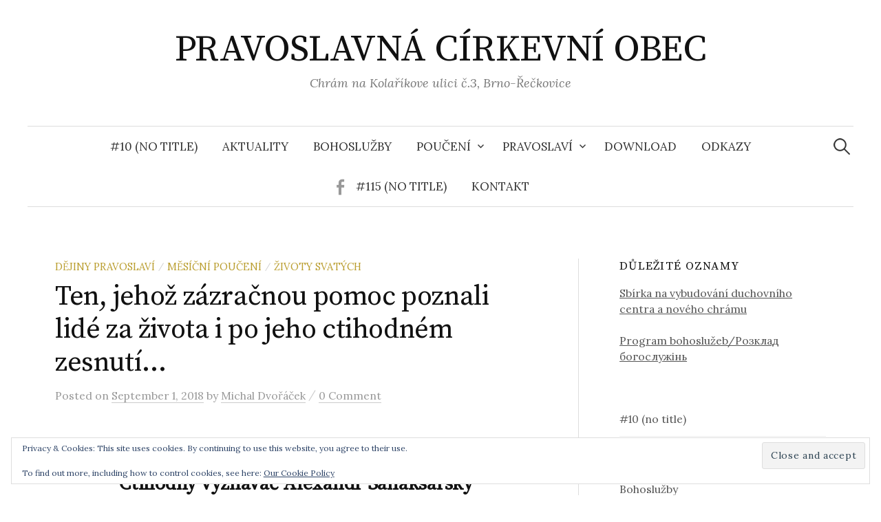

--- FILE ---
content_type: text/html; charset=UTF-8
request_url: http://pravoslavnebrno.cz/en/ten-jehoz-zazracnou-pomoc-poznali-lide-za-zivota-i-po-jeho-ctihodnem-zesnuti/
body_size: 16634
content:
<!DOCTYPE html>
<html lang="en-US">
<head>
<meta charset="UTF-8">
<meta name="viewport" content="width=device-width, initial-scale=1">
<link rel="pingback" href="http://pravoslavnebrno.cz/xmlrpc.php">
<title>Ten, jehož zázračnou pomoc poznali lidé za života i po jeho ctihodném zesnutí&#8230; &#8211; PRAVOSLAVNÁ CÍRKEVNÍ OBEC</title>
<meta name='robots' content='max-image-preview:large' />
	<style>img:is([sizes="auto" i], [sizes^="auto," i]) { contain-intrinsic-size: 3000px 1500px }</style>
	<!-- Jetpack Site Verification Tags -->
<meta name="google-site-verification" content="H-d8hT1id3h9yOMX0_nOF46H-bIY6kMkcSWoT8RioT4" />
<link rel='dns-prefetch' href='//secure.gravatar.com' />
<link rel='dns-prefetch' href='//stats.wp.com' />
<link rel='dns-prefetch' href='//fonts.googleapis.com' />
<link rel='dns-prefetch' href='//v0.wordpress.com' />
<link rel="alternate" type="application/rss+xml" title="PRAVOSLAVNÁ CÍRKEVNÍ OBEC &raquo; Feed" href="http://pravoslavnebrno.cz/en/feed/" />
<link rel="alternate" type="application/rss+xml" title="PRAVOSLAVNÁ CÍRKEVNÍ OBEC &raquo; Comments Feed" href="http://pravoslavnebrno.cz/en/comments/feed/" />
<link rel="alternate" type="application/rss+xml" title="PRAVOSLAVNÁ CÍRKEVNÍ OBEC &raquo; Ten, jehož zázračnou pomoc poznali lidé za života i po jeho ctihodném zesnutí&#8230; Comments Feed" href="http://pravoslavnebrno.cz/en/ten-jehoz-zazracnou-pomoc-poznali-lide-za-zivota-i-po-jeho-ctihodnem-zesnuti/feed/" />
<script type="text/javascript">
/* <![CDATA[ */
window._wpemojiSettings = {"baseUrl":"https:\/\/s.w.org\/images\/core\/emoji\/16.0.1\/72x72\/","ext":".png","svgUrl":"https:\/\/s.w.org\/images\/core\/emoji\/16.0.1\/svg\/","svgExt":".svg","source":{"concatemoji":"http:\/\/pravoslavnebrno.cz\/wp-includes\/js\/wp-emoji-release.min.js?ver=6.8.3"}};
/*! This file is auto-generated */
!function(s,n){var o,i,e;function c(e){try{var t={supportTests:e,timestamp:(new Date).valueOf()};sessionStorage.setItem(o,JSON.stringify(t))}catch(e){}}function p(e,t,n){e.clearRect(0,0,e.canvas.width,e.canvas.height),e.fillText(t,0,0);var t=new Uint32Array(e.getImageData(0,0,e.canvas.width,e.canvas.height).data),a=(e.clearRect(0,0,e.canvas.width,e.canvas.height),e.fillText(n,0,0),new Uint32Array(e.getImageData(0,0,e.canvas.width,e.canvas.height).data));return t.every(function(e,t){return e===a[t]})}function u(e,t){e.clearRect(0,0,e.canvas.width,e.canvas.height),e.fillText(t,0,0);for(var n=e.getImageData(16,16,1,1),a=0;a<n.data.length;a++)if(0!==n.data[a])return!1;return!0}function f(e,t,n,a){switch(t){case"flag":return n(e,"\ud83c\udff3\ufe0f\u200d\u26a7\ufe0f","\ud83c\udff3\ufe0f\u200b\u26a7\ufe0f")?!1:!n(e,"\ud83c\udde8\ud83c\uddf6","\ud83c\udde8\u200b\ud83c\uddf6")&&!n(e,"\ud83c\udff4\udb40\udc67\udb40\udc62\udb40\udc65\udb40\udc6e\udb40\udc67\udb40\udc7f","\ud83c\udff4\u200b\udb40\udc67\u200b\udb40\udc62\u200b\udb40\udc65\u200b\udb40\udc6e\u200b\udb40\udc67\u200b\udb40\udc7f");case"emoji":return!a(e,"\ud83e\udedf")}return!1}function g(e,t,n,a){var r="undefined"!=typeof WorkerGlobalScope&&self instanceof WorkerGlobalScope?new OffscreenCanvas(300,150):s.createElement("canvas"),o=r.getContext("2d",{willReadFrequently:!0}),i=(o.textBaseline="top",o.font="600 32px Arial",{});return e.forEach(function(e){i[e]=t(o,e,n,a)}),i}function t(e){var t=s.createElement("script");t.src=e,t.defer=!0,s.head.appendChild(t)}"undefined"!=typeof Promise&&(o="wpEmojiSettingsSupports",i=["flag","emoji"],n.supports={everything:!0,everythingExceptFlag:!0},e=new Promise(function(e){s.addEventListener("DOMContentLoaded",e,{once:!0})}),new Promise(function(t){var n=function(){try{var e=JSON.parse(sessionStorage.getItem(o));if("object"==typeof e&&"number"==typeof e.timestamp&&(new Date).valueOf()<e.timestamp+604800&&"object"==typeof e.supportTests)return e.supportTests}catch(e){}return null}();if(!n){if("undefined"!=typeof Worker&&"undefined"!=typeof OffscreenCanvas&&"undefined"!=typeof URL&&URL.createObjectURL&&"undefined"!=typeof Blob)try{var e="postMessage("+g.toString()+"("+[JSON.stringify(i),f.toString(),p.toString(),u.toString()].join(",")+"));",a=new Blob([e],{type:"text/javascript"}),r=new Worker(URL.createObjectURL(a),{name:"wpTestEmojiSupports"});return void(r.onmessage=function(e){c(n=e.data),r.terminate(),t(n)})}catch(e){}c(n=g(i,f,p,u))}t(n)}).then(function(e){for(var t in e)n.supports[t]=e[t],n.supports.everything=n.supports.everything&&n.supports[t],"flag"!==t&&(n.supports.everythingExceptFlag=n.supports.everythingExceptFlag&&n.supports[t]);n.supports.everythingExceptFlag=n.supports.everythingExceptFlag&&!n.supports.flag,n.DOMReady=!1,n.readyCallback=function(){n.DOMReady=!0}}).then(function(){return e}).then(function(){var e;n.supports.everything||(n.readyCallback(),(e=n.source||{}).concatemoji?t(e.concatemoji):e.wpemoji&&e.twemoji&&(t(e.twemoji),t(e.wpemoji)))}))}((window,document),window._wpemojiSettings);
/* ]]> */
</script>
<link rel='stylesheet' id='jetpack_related-posts-css' href='http://pravoslavnebrno.cz/wp-content/plugins/jetpack/modules/related-posts/related-posts.css?ver=20240116' type='text/css' media='all' />
<style id='wp-emoji-styles-inline-css' type='text/css'>

	img.wp-smiley, img.emoji {
		display: inline !important;
		border: none !important;
		box-shadow: none !important;
		height: 1em !important;
		width: 1em !important;
		margin: 0 0.07em !important;
		vertical-align: -0.1em !important;
		background: none !important;
		padding: 0 !important;
	}
</style>
<link rel='stylesheet' id='wp-block-library-css' href='http://pravoslavnebrno.cz/wp-includes/css/dist/block-library/style.min.css?ver=6.8.3' type='text/css' media='all' />
<style id='classic-theme-styles-inline-css' type='text/css'>
/*! This file is auto-generated */
.wp-block-button__link{color:#fff;background-color:#32373c;border-radius:9999px;box-shadow:none;text-decoration:none;padding:calc(.667em + 2px) calc(1.333em + 2px);font-size:1.125em}.wp-block-file__button{background:#32373c;color:#fff;text-decoration:none}
</style>
<link rel='stylesheet' id='mediaelement-css' href='http://pravoslavnebrno.cz/wp-includes/js/mediaelement/mediaelementplayer-legacy.min.css?ver=4.2.17' type='text/css' media='all' />
<link rel='stylesheet' id='wp-mediaelement-css' href='http://pravoslavnebrno.cz/wp-includes/js/mediaelement/wp-mediaelement.min.css?ver=6.8.3' type='text/css' media='all' />
<style id='jetpack-sharing-buttons-style-inline-css' type='text/css'>
.jetpack-sharing-buttons__services-list{display:flex;flex-direction:row;flex-wrap:wrap;gap:0;list-style-type:none;margin:5px;padding:0}.jetpack-sharing-buttons__services-list.has-small-icon-size{font-size:12px}.jetpack-sharing-buttons__services-list.has-normal-icon-size{font-size:16px}.jetpack-sharing-buttons__services-list.has-large-icon-size{font-size:24px}.jetpack-sharing-buttons__services-list.has-huge-icon-size{font-size:36px}@media print{.jetpack-sharing-buttons__services-list{display:none!important}}.editor-styles-wrapper .wp-block-jetpack-sharing-buttons{gap:0;padding-inline-start:0}ul.jetpack-sharing-buttons__services-list.has-background{padding:1.25em 2.375em}
</style>
<style id='global-styles-inline-css' type='text/css'>
:root{--wp--preset--aspect-ratio--square: 1;--wp--preset--aspect-ratio--4-3: 4/3;--wp--preset--aspect-ratio--3-4: 3/4;--wp--preset--aspect-ratio--3-2: 3/2;--wp--preset--aspect-ratio--2-3: 2/3;--wp--preset--aspect-ratio--16-9: 16/9;--wp--preset--aspect-ratio--9-16: 9/16;--wp--preset--color--black: #000000;--wp--preset--color--cyan-bluish-gray: #abb8c3;--wp--preset--color--white: #ffffff;--wp--preset--color--pale-pink: #f78da7;--wp--preset--color--vivid-red: #cf2e2e;--wp--preset--color--luminous-vivid-orange: #ff6900;--wp--preset--color--luminous-vivid-amber: #fcb900;--wp--preset--color--light-green-cyan: #7bdcb5;--wp--preset--color--vivid-green-cyan: #00d084;--wp--preset--color--pale-cyan-blue: #8ed1fc;--wp--preset--color--vivid-cyan-blue: #0693e3;--wp--preset--color--vivid-purple: #9b51e0;--wp--preset--gradient--vivid-cyan-blue-to-vivid-purple: linear-gradient(135deg,rgba(6,147,227,1) 0%,rgb(155,81,224) 100%);--wp--preset--gradient--light-green-cyan-to-vivid-green-cyan: linear-gradient(135deg,rgb(122,220,180) 0%,rgb(0,208,130) 100%);--wp--preset--gradient--luminous-vivid-amber-to-luminous-vivid-orange: linear-gradient(135deg,rgba(252,185,0,1) 0%,rgba(255,105,0,1) 100%);--wp--preset--gradient--luminous-vivid-orange-to-vivid-red: linear-gradient(135deg,rgba(255,105,0,1) 0%,rgb(207,46,46) 100%);--wp--preset--gradient--very-light-gray-to-cyan-bluish-gray: linear-gradient(135deg,rgb(238,238,238) 0%,rgb(169,184,195) 100%);--wp--preset--gradient--cool-to-warm-spectrum: linear-gradient(135deg,rgb(74,234,220) 0%,rgb(151,120,209) 20%,rgb(207,42,186) 40%,rgb(238,44,130) 60%,rgb(251,105,98) 80%,rgb(254,248,76) 100%);--wp--preset--gradient--blush-light-purple: linear-gradient(135deg,rgb(255,206,236) 0%,rgb(152,150,240) 100%);--wp--preset--gradient--blush-bordeaux: linear-gradient(135deg,rgb(254,205,165) 0%,rgb(254,45,45) 50%,rgb(107,0,62) 100%);--wp--preset--gradient--luminous-dusk: linear-gradient(135deg,rgb(255,203,112) 0%,rgb(199,81,192) 50%,rgb(65,88,208) 100%);--wp--preset--gradient--pale-ocean: linear-gradient(135deg,rgb(255,245,203) 0%,rgb(182,227,212) 50%,rgb(51,167,181) 100%);--wp--preset--gradient--electric-grass: linear-gradient(135deg,rgb(202,248,128) 0%,rgb(113,206,126) 100%);--wp--preset--gradient--midnight: linear-gradient(135deg,rgb(2,3,129) 0%,rgb(40,116,252) 100%);--wp--preset--font-size--small: 13px;--wp--preset--font-size--medium: 20px;--wp--preset--font-size--large: 36px;--wp--preset--font-size--x-large: 42px;--wp--preset--spacing--20: 0.44rem;--wp--preset--spacing--30: 0.67rem;--wp--preset--spacing--40: 1rem;--wp--preset--spacing--50: 1.5rem;--wp--preset--spacing--60: 2.25rem;--wp--preset--spacing--70: 3.38rem;--wp--preset--spacing--80: 5.06rem;--wp--preset--shadow--natural: 6px 6px 9px rgba(0, 0, 0, 0.2);--wp--preset--shadow--deep: 12px 12px 50px rgba(0, 0, 0, 0.4);--wp--preset--shadow--sharp: 6px 6px 0px rgba(0, 0, 0, 0.2);--wp--preset--shadow--outlined: 6px 6px 0px -3px rgba(255, 255, 255, 1), 6px 6px rgba(0, 0, 0, 1);--wp--preset--shadow--crisp: 6px 6px 0px rgba(0, 0, 0, 1);}:where(.is-layout-flex){gap: 0.5em;}:where(.is-layout-grid){gap: 0.5em;}body .is-layout-flex{display: flex;}.is-layout-flex{flex-wrap: wrap;align-items: center;}.is-layout-flex > :is(*, div){margin: 0;}body .is-layout-grid{display: grid;}.is-layout-grid > :is(*, div){margin: 0;}:where(.wp-block-columns.is-layout-flex){gap: 2em;}:where(.wp-block-columns.is-layout-grid){gap: 2em;}:where(.wp-block-post-template.is-layout-flex){gap: 1.25em;}:where(.wp-block-post-template.is-layout-grid){gap: 1.25em;}.has-black-color{color: var(--wp--preset--color--black) !important;}.has-cyan-bluish-gray-color{color: var(--wp--preset--color--cyan-bluish-gray) !important;}.has-white-color{color: var(--wp--preset--color--white) !important;}.has-pale-pink-color{color: var(--wp--preset--color--pale-pink) !important;}.has-vivid-red-color{color: var(--wp--preset--color--vivid-red) !important;}.has-luminous-vivid-orange-color{color: var(--wp--preset--color--luminous-vivid-orange) !important;}.has-luminous-vivid-amber-color{color: var(--wp--preset--color--luminous-vivid-amber) !important;}.has-light-green-cyan-color{color: var(--wp--preset--color--light-green-cyan) !important;}.has-vivid-green-cyan-color{color: var(--wp--preset--color--vivid-green-cyan) !important;}.has-pale-cyan-blue-color{color: var(--wp--preset--color--pale-cyan-blue) !important;}.has-vivid-cyan-blue-color{color: var(--wp--preset--color--vivid-cyan-blue) !important;}.has-vivid-purple-color{color: var(--wp--preset--color--vivid-purple) !important;}.has-black-background-color{background-color: var(--wp--preset--color--black) !important;}.has-cyan-bluish-gray-background-color{background-color: var(--wp--preset--color--cyan-bluish-gray) !important;}.has-white-background-color{background-color: var(--wp--preset--color--white) !important;}.has-pale-pink-background-color{background-color: var(--wp--preset--color--pale-pink) !important;}.has-vivid-red-background-color{background-color: var(--wp--preset--color--vivid-red) !important;}.has-luminous-vivid-orange-background-color{background-color: var(--wp--preset--color--luminous-vivid-orange) !important;}.has-luminous-vivid-amber-background-color{background-color: var(--wp--preset--color--luminous-vivid-amber) !important;}.has-light-green-cyan-background-color{background-color: var(--wp--preset--color--light-green-cyan) !important;}.has-vivid-green-cyan-background-color{background-color: var(--wp--preset--color--vivid-green-cyan) !important;}.has-pale-cyan-blue-background-color{background-color: var(--wp--preset--color--pale-cyan-blue) !important;}.has-vivid-cyan-blue-background-color{background-color: var(--wp--preset--color--vivid-cyan-blue) !important;}.has-vivid-purple-background-color{background-color: var(--wp--preset--color--vivid-purple) !important;}.has-black-border-color{border-color: var(--wp--preset--color--black) !important;}.has-cyan-bluish-gray-border-color{border-color: var(--wp--preset--color--cyan-bluish-gray) !important;}.has-white-border-color{border-color: var(--wp--preset--color--white) !important;}.has-pale-pink-border-color{border-color: var(--wp--preset--color--pale-pink) !important;}.has-vivid-red-border-color{border-color: var(--wp--preset--color--vivid-red) !important;}.has-luminous-vivid-orange-border-color{border-color: var(--wp--preset--color--luminous-vivid-orange) !important;}.has-luminous-vivid-amber-border-color{border-color: var(--wp--preset--color--luminous-vivid-amber) !important;}.has-light-green-cyan-border-color{border-color: var(--wp--preset--color--light-green-cyan) !important;}.has-vivid-green-cyan-border-color{border-color: var(--wp--preset--color--vivid-green-cyan) !important;}.has-pale-cyan-blue-border-color{border-color: var(--wp--preset--color--pale-cyan-blue) !important;}.has-vivid-cyan-blue-border-color{border-color: var(--wp--preset--color--vivid-cyan-blue) !important;}.has-vivid-purple-border-color{border-color: var(--wp--preset--color--vivid-purple) !important;}.has-vivid-cyan-blue-to-vivid-purple-gradient-background{background: var(--wp--preset--gradient--vivid-cyan-blue-to-vivid-purple) !important;}.has-light-green-cyan-to-vivid-green-cyan-gradient-background{background: var(--wp--preset--gradient--light-green-cyan-to-vivid-green-cyan) !important;}.has-luminous-vivid-amber-to-luminous-vivid-orange-gradient-background{background: var(--wp--preset--gradient--luminous-vivid-amber-to-luminous-vivid-orange) !important;}.has-luminous-vivid-orange-to-vivid-red-gradient-background{background: var(--wp--preset--gradient--luminous-vivid-orange-to-vivid-red) !important;}.has-very-light-gray-to-cyan-bluish-gray-gradient-background{background: var(--wp--preset--gradient--very-light-gray-to-cyan-bluish-gray) !important;}.has-cool-to-warm-spectrum-gradient-background{background: var(--wp--preset--gradient--cool-to-warm-spectrum) !important;}.has-blush-light-purple-gradient-background{background: var(--wp--preset--gradient--blush-light-purple) !important;}.has-blush-bordeaux-gradient-background{background: var(--wp--preset--gradient--blush-bordeaux) !important;}.has-luminous-dusk-gradient-background{background: var(--wp--preset--gradient--luminous-dusk) !important;}.has-pale-ocean-gradient-background{background: var(--wp--preset--gradient--pale-ocean) !important;}.has-electric-grass-gradient-background{background: var(--wp--preset--gradient--electric-grass) !important;}.has-midnight-gradient-background{background: var(--wp--preset--gradient--midnight) !important;}.has-small-font-size{font-size: var(--wp--preset--font-size--small) !important;}.has-medium-font-size{font-size: var(--wp--preset--font-size--medium) !important;}.has-large-font-size{font-size: var(--wp--preset--font-size--large) !important;}.has-x-large-font-size{font-size: var(--wp--preset--font-size--x-large) !important;}
:where(.wp-block-post-template.is-layout-flex){gap: 1.25em;}:where(.wp-block-post-template.is-layout-grid){gap: 1.25em;}
:where(.wp-block-columns.is-layout-flex){gap: 2em;}:where(.wp-block-columns.is-layout-grid){gap: 2em;}
:root :where(.wp-block-pullquote){font-size: 1.5em;line-height: 1.6;}
</style>
<link rel='stylesheet' id='wpm-main-css' href='//pravoslavnebrno.cz/wp-content/plugins/wp-multilang/assets/styles/main.min.css?ver=2.4.23' type='text/css' media='all' />
<link rel='stylesheet' id='graphy-font-css' href='https://fonts.googleapis.com/css?family=Source+Serif+Pro%3A400%7CLora%3A400%2C400italic%2C700&#038;subset=latin%2Clatin-ext' type='text/css' media='all' />
<link rel='stylesheet' id='genericons-css' href='http://pravoslavnebrno.cz/wp-content/plugins/jetpack/_inc/genericons/genericons/genericons.css?ver=3.1' type='text/css' media='all' />
<link rel='stylesheet' id='normalize-css' href='http://pravoslavnebrno.cz/wp-content/themes/graphy/css/normalize.css?ver=4.1.1' type='text/css' media='all' />
<link rel='stylesheet' id='graphy-style-css' href='http://pravoslavnebrno.cz/wp-content/themes/graphy/style.css?ver=2.3.0' type='text/css' media='all' />
<link rel='stylesheet' id='sharedaddy-css' href='http://pravoslavnebrno.cz/wp-content/plugins/jetpack/modules/sharedaddy/sharing.css?ver=15.2' type='text/css' media='all' />
<link rel='stylesheet' id='social-logos-css' href='http://pravoslavnebrno.cz/wp-content/plugins/jetpack/_inc/social-logos/social-logos.min.css?ver=15.2' type='text/css' media='all' />
<script type="text/javascript" id="jetpack_related-posts-js-extra">
/* <![CDATA[ */
var related_posts_js_options = {"post_heading":"h4"};
/* ]]> */
</script>
<script type="text/javascript" src="http://pravoslavnebrno.cz/wp-content/plugins/jetpack/_inc/build/related-posts/related-posts.min.js?ver=20240116" id="jetpack_related-posts-js"></script>
<script type="text/javascript" src="http://pravoslavnebrno.cz/wp-includes/js/jquery/jquery.min.js?ver=3.7.1" id="jquery-core-js"></script>
<script type="text/javascript" src="http://pravoslavnebrno.cz/wp-includes/js/jquery/jquery-migrate.min.js?ver=3.4.1" id="jquery-migrate-js"></script>
<link rel="https://api.w.org/" href="http://pravoslavnebrno.cz/en/wp-json/" /><link rel="alternate" title="JSON" type="application/json" href="http://pravoslavnebrno.cz/en/wp-json/wp/v2/posts/3438" /><link rel="EditURI" type="application/rsd+xml" title="RSD" href="http://pravoslavnebrno.cz/xmlrpc.php?rsd" />
<link rel="canonical" href="http://pravoslavnebrno.cz/en/ten-jehoz-zazracnou-pomoc-poznali-lide-za-zivota-i-po-jeho-ctihodnem-zesnuti/" />
<link rel='shortlink' href='https://wp.me/p9GyX2-Ts' />
<link rel="alternate" title="oEmbed (JSON)" type="application/json+oembed" href="http://pravoslavnebrno.cz/en/wp-json/oembed/1.0/embed?url=http%3A%2F%2Fpravoslavnebrno.cz%2Fen%2Ften-jehoz-zazracnou-pomoc-poznali-lide-za-zivota-i-po-jeho-ctihodnem-zesnuti%2F" />
<link rel="alternate" title="oEmbed (XML)" type="text/xml+oembed" href="http://pravoslavnebrno.cz/en/wp-json/oembed/1.0/embed?url=http%3A%2F%2Fpravoslavnebrno.cz%2Fen%2Ften-jehoz-zazracnou-pomoc-poznali-lide-za-zivota-i-po-jeho-ctihodnem-zesnuti%2F&#038;format=xml" />
<link rel="alternate" hreflang="en-us" href="http://pravoslavnebrno.cz/en/ten-jehoz-zazracnou-pomoc-poznali-lide-za-zivota-i-po-jeho-ctihodnem-zesnuti/"/>
<link rel="alternate" hreflang="x-default" href="http://pravoslavnebrno.cz/ten-jehoz-zazracnou-pomoc-poznali-lide-za-zivota-i-po-jeho-ctihodnem-zesnuti/"/>
<link rel="alternate" hreflang="cs-cz" href="http://pravoslavnebrno.cz/ten-jehoz-zazracnou-pomoc-poznali-lide-za-zivota-i-po-jeho-ctihodnem-zesnuti/"/>
<link rel="alternate" hreflang="el" href="http://pravoslavnebrno.cz/el/ten-jehoz-zazracnou-pomoc-poznali-lide-za-zivota-i-po-jeho-ctihodnem-zesnuti/"/>
<link rel="alternate" hreflang="uk" href="http://pravoslavnebrno.cz/uk/ten-jehoz-zazracnou-pomoc-poznali-lide-za-zivota-i-po-jeho-ctihodnem-zesnuti/"/>
<link rel="alternate" hreflang="ru" href="http://pravoslavnebrno.cz/ru/ten-jehoz-zazracnou-pomoc-poznali-lide-za-zivota-i-po-jeho-ctihodnem-zesnuti/"/>
	<style>img#wpstats{display:none}</style>
			<style type="text/css">
		/* Colors */
				
			</style>
	
<!-- Jetpack Open Graph Tags -->
<meta property="og:type" content="article" />
<meta property="og:title" content="Ten, jehož zázračnou pomoc poznali lidé za života i po jeho ctihodném zesnutí&#8230;" />
<meta property="og:url" content="http://pravoslavnebrno.cz/en/ten-jehoz-zazracnou-pomoc-poznali-lide-za-zivota-i-po-jeho-ctihodnem-zesnuti/" />
<meta property="og:description" content="Ctihodný vyznavač Alexandr Sanaksarský památka 14. /. 27. srpna v den zesnutí, 5. / 18. září v den vyzdvižení jeho svatých ostatků a v den památky svatých nových mučedníků a vyznavačů ruských &amp;nbsp…" />
<meta property="article:published_time" content="2018-09-01T05:51:54+00:00" />
<meta property="article:modified_time" content="2018-09-01T05:51:54+00:00" />
<meta property="og:site_name" content="PRAVOSLAVNÁ CÍRKEVNÍ OBEC" />
<meta property="og:image" content="http://pravoslavbrno.cz/wp-content/uploads/2018/09/unnamed-file-300x240.jpg" />
<meta property="og:image:width" content="614" />
<meta property="og:image:height" content="491" />
<meta property="og:image:alt" content="" />
<meta property="og:locale" content="en_US" />
<meta name="twitter:text:title" content="Ten, jehož zázračnou pomoc poznali lidé za života i po jeho ctihodném zesnutí&#8230;" />
<meta name="twitter:image" content="http://pravoslavbrno.cz/wp-content/uploads/2018/09/unnamed-file-300x240.jpg?w=640" />
<meta name="twitter:card" content="summary_large_image" />

<!-- End Jetpack Open Graph Tags -->
</head>

<body class="wp-singular post-template-default single single-post postid-3438 single-format-standard wp-theme-graphy language-en has-sidebar footer-2 has-avatars">
<div id="page" class="hfeed site">
	<a class="skip-link screen-reader-text" href="#content">Skip to content</a>

	<header id="masthead" class="site-header">

		<div class="site-branding">
					<div class="site-title"><a href="http://pravoslavnebrno.cz/en/" rel="home">PRAVOSLAVNÁ CÍRKEVNÍ OBEC</a></div>
						<div class="site-description">Chrám na Kolaříkove ulici č.3, Brno-Řečkovice</div>
						</div><!-- .site-branding -->

				<nav id="site-navigation" class="main-navigation">
			<button class="menu-toggle"><span class="menu-text">Menu</span></button>
			<div class="menu-hlavni-menu-container"><ul id="menu-hlavni-menu" class="menu"><li id="menu-item-10" class="menu-item menu-item-type-custom menu-item-object-custom menu-item-home menu-item-10"><a href="http://pravoslavnebrno.cz/en/">#10 (no title)</a></li>
<li id="menu-item-49" class="menu-item menu-item-type-taxonomy menu-item-object-category menu-item-49"><a href="http://pravoslavnebrno.cz/en/category/aktuality/">Aktuality</a></li>
<li id="menu-item-11" class="menu-item menu-item-type-post_type menu-item-object-page menu-item-11"><a href="http://pravoslavnebrno.cz/en/bohosluzby/">Bohoslužby</a></li>
<li id="menu-item-36" class="menu-item menu-item-type-taxonomy menu-item-object-category current-post-ancestor menu-item-has-children menu-item-36"><a href="http://pravoslavnebrno.cz/en/category/pouceni/">Poučení</a>
<ul class="sub-menu">
	<li id="menu-item-109" class="menu-item menu-item-type-taxonomy menu-item-object-category current-post-ancestor current-menu-parent current-post-parent menu-item-109"><a href="http://pravoslavnebrno.cz/en/category/pouceni/mesicni-pouceni/">Měsíční poučení</a></li>
	<li id="menu-item-110" class="menu-item menu-item-type-taxonomy menu-item-object-category menu-item-110"><a href="http://pravoslavnebrno.cz/en/category/pouceni/pouceni-svatych-otcu/">Poučení svatých otců</a></li>
	<li id="menu-item-111" class="menu-item menu-item-type-taxonomy menu-item-object-category menu-item-111"><a href="http://pravoslavnebrno.cz/en/category/pouceni/pouceni-z-pateriku/">Poučení z pateriků</a></li>
	<li id="menu-item-108" class="menu-item menu-item-type-taxonomy menu-item-object-category menu-item-108"><a href="http://pravoslavnebrno.cz/en/category/pouceni/homilie/">Homílie</a></li>
</ul>
</li>
<li id="menu-item-112" class="menu-item menu-item-type-taxonomy menu-item-object-category current-post-ancestor menu-item-has-children menu-item-112"><a href="http://pravoslavnebrno.cz/en/category/pravoslavi/">Pravoslaví</a>
<ul class="sub-menu">
	<li id="menu-item-409" class="menu-item menu-item-type-post_type menu-item-object-page menu-item-409"><a href="http://pravoslavnebrno.cz/en/pravoslavna-cirkev-v-ceskych-zemich-a-na-slovensku/strucne-o-historii-a-soucasnosti-nasi-farnosti/">Stručně o naší farnosti</a></li>
	<li id="menu-item-418" class="menu-item menu-item-type-post_type menu-item-object-page menu-item-418"><a href="http://pravoslavnebrno.cz/en/pravoslavna-cirkev-v-ceskych-zemich-a-na-slovensku/strucne-o-historii-a-soucasnosti-nasi-farnosti/zacatky-pravoslavi-v-brne/">Začátky pravoslaví v Brně</a></li>
	<li id="menu-item-421" class="menu-item menu-item-type-post_type menu-item-object-page menu-item-421"><a href="http://pravoslavnebrno.cz/en/hlavni-milniky-zivota-brnenske-farnosti/">Hlavní milníky života brněnské farnosti</a></li>
	<li id="menu-item-117" class="menu-item menu-item-type-taxonomy menu-item-object-category menu-item-117"><a href="http://pravoslavnebrno.cz/en/category/pravoslavi/verouka/">Věrouka</a></li>
	<li id="menu-item-116" class="menu-item menu-item-type-taxonomy menu-item-object-category current-post-ancestor current-menu-parent current-post-parent menu-item-116"><a href="http://pravoslavnebrno.cz/en/category/pravoslavi/dejiny-pravoslavi/">Dějiny pravoslaví</a></li>
	<li id="menu-item-226" class="menu-item menu-item-type-taxonomy menu-item-object-category current-post-ancestor current-menu-parent current-post-parent menu-item-226"><a href="http://pravoslavnebrno.cz/en/category/pravoslavi/zivoty-svatych/">Životy svatých</a></li>
</ul>
</li>
<li id="menu-item-113" class="menu-item menu-item-type-post_type menu-item-object-page menu-item-113"><a href="http://pravoslavnebrno.cz/en/download/">Download</a></li>
<li id="menu-item-120" class="menu-item menu-item-type-post_type menu-item-object-page menu-item-120"><a href="http://pravoslavnebrno.cz/en/odkazy/">Odkazy</a></li>
<li id="menu-item-115" class="menu-item menu-item-type-custom menu-item-object-custom menu-item-115"><a href="https://www.facebook.com/SvatyVaclavBrno/">#115 (no title)</a></li>
<li id="menu-item-28" class="menu-item menu-item-type-post_type menu-item-object-page menu-item-28"><a href="http://pravoslavnebrno.cz/en/about/">Kontakt</a></li>
</ul></div>						<form role="search" method="get" class="search-form" action="http://pravoslavnebrno.cz/en/">
				<label>
					<span class="screen-reader-text">Search for:</span>
					<input type="search" class="search-field" placeholder="Search &hellip;" value="" name="s" />
				</label>
				<input type="submit" class="search-submit" value="Search" />
			</form>					</nav><!-- #site-navigation -->
		
		
	</header><!-- #masthead -->

	<div id="content" class="site-content">

	<div id="primary" class="content-area">
		<main id="main" class="site-main">

		
			
<div class="post-full post-full-summary">
	<article id="post-3438" class="post-3438 post type-post status-publish format-standard hentry category-dejiny-pravoslavi category-mesicni-pouceni category-zivoty-svatych">
		<header class="entry-header">
			<div class="cat-links"><a rel="category tag" href="http://pravoslavnebrno.cz/en/category/pravoslavi/dejiny-pravoslavi/" class="category category-14">Dějiny pravoslaví</a><span class="category-sep">/</span><a rel="category tag" href="http://pravoslavnebrno.cz/en/category/pouceni/mesicni-pouceni/" class="category category-8">Měsíční poučení</a><span class="category-sep">/</span><a rel="category tag" href="http://pravoslavnebrno.cz/en/category/pravoslavi/zivoty-svatych/" class="category category-17">Životy svatých</a></div><!-- .cat-links -->
			<h1 class="entry-title">Ten, jehož zázračnou pomoc poznali lidé za života i po jeho ctihodném zesnutí&#8230;</h1>
				<div class="entry-meta">
		Posted		<span class="posted-on">on		<a href="http://pravoslavnebrno.cz/en/ten-jehoz-zazracnou-pomoc-poznali-lide-za-zivota-i-po-jeho-ctihodnem-zesnuti/" rel="bookmark"><time class="entry-date published updated" datetime="2018-09-01T06:51:54+01:00">September 1, 2018</time></a>		</span>
		<span class="byline">by			<span class="author vcard">
				<a class="url fn n" href="http://pravoslavnebrno.cz/en/author/admin_dvoracek/" title="View all posts by Michal Dvořáček"><span class="author-name">Michal Dvořáček</span></a>
			</span>
		</span>
					<span class="entry-meta-sep"> / </span>
			<span class="comments-link">
				<a href="http://pravoslavnebrno.cz/en/ten-jehoz-zazracnou-pomoc-poznali-lide-za-zivota-i-po-jeho-ctihodnem-zesnuti/#respond">0 Comment</a>			</span>
			</div><!-- .entry-meta -->
						</header><!-- .entry-header -->

		<div class="entry-content">
			<h2 style="text-align: center;"><strong>Ctihodný</strong> <strong>vyznavač Alexandr Sanaksarský</strong></h2>
<h3 style="text-align: center;"><strong>památka 14. /. 27. srpna v den zesnutí, 5. / 18. září v den vyzdvižení jeho svatých ostatků </strong></h3>
<h3 style="text-align: center;"><strong>a v den památky svatých nových mučedníků<br />
a vyznavačů ruských</strong></h3>
<p style="text-align: center;"><a href="http://pravoslavbrno.cz/wp-content/uploads/2018/09/unnamed-file.jpg"><img fetchpriority="high" decoding="async" class="alignnone  wp-image-3328" src="http://pravoslavbrno.cz/wp-content/uploads/2018/09/unnamed-file-300x240.jpg" alt="" width="614" height="491" srcset="http://pravoslavnebrno.cz/wp-content/uploads/2018/09/unnamed-file-300x240.jpg 300w, http://pravoslavnebrno.cz/wp-content/uploads/2018/09/unnamed-file.jpg 625w" sizes="(max-width: 614px) 100vw, 614px" /></a></p>
<p>&nbsp;</p>
<p>Ctihodný vyznavač Alexandr Sanaksarský (<em>světským jménem Georgij Andrejevič Urodov</em>) se narodil 4. dubna roku 1882 ve vesnici Nevežkino, v Čembarském újezdu Penzenské gubernie, v rodině zemědělce.</p>
<p>Už jako mladý se stal poslušníkem v Sanaksarském monastýru¹ a 30. srpna 1911 zde byl postřižen na mnicha se jménem Alexandr, na památku blahověrného knížete Alexandra Něvského. Zanedlouho byl rukopoložen i na jeromonacha.</p>
<p>Když mu bylo třicet let, stal se ekonomem monastýru. V květnu 1915 zesnul představený monastýru archimandrita Augustin a bratři na společném shromáždění vybrali v tajném hlasování za svého představeného právě Alexandra. Brzy na to mu světitel Kirill (Smirnov)², budoucí nový mučedník, udělil hodnost igumena. V tom okamžiku mu bylo 33 let. <span id="more-3438"></span></p>
<p>Jako představený Sanaksarského monastýru však nepůsobil dlouho. Ze všech svých sil se snažil navrátit monastýr k přísnému mnišskému typikonu, podle kterého monastýr žil při ctihodném Theodorovi Sanaksarském³. Ne všem se však tento způsob vedení monastýru líbil, jelikož duch té doby, který byl plný bezbožnosti, anarchie a revoluce, pronikl i za monastýrské stěny. Duchovní křeč, která zasáhla celou Rus, neminula ani tento monastýr. Část bratří začala psát dopisy k archijereji a světské moci, a ačkoli se obvinění proti otci Alexandrovi nepotvrdila, igumena Alexandra nakonec sesadili a zbavili jeho hodnosti představeného. Zákonně zvoleného představeného igumena drželi o samotě zamčeného v jeho kelii.</p>
<p style="text-align: center;"><a href="http://pravoslavbrno.cz/wp-content/uploads/2018/09/urodov1.jpg"><img decoding="async" class="alignnone  wp-image-3333" src="http://pravoslavbrno.cz/wp-content/uploads/2018/09/urodov1-184x300.jpg" alt="" width="398" height="649" srcset="http://pravoslavnebrno.cz/wp-content/uploads/2018/09/urodov1-184x300.jpg 184w, http://pravoslavnebrno.cz/wp-content/uploads/2018/09/urodov1.jpg 306w" sizes="(max-width: 398px) 100vw, 398px" /></a></p>
<p>Když vytrpěl pronásledování od lživých bratří v monastýru, přešel igumen Alexandr potom do Kazaňské eparchie, kde ho jeho duchovní rádce a učitel vladyka Kirill (Smirnov), v té době už metropolita Kazaňský, určil za představeného Sedmijezerské poustevny Přesvaté Bohorodice⁴, kde získal hodnost archimandrity.</p>
<p>V době, kdy začalo svoji aktivitu tzv. <em>Obnovlenecké hnutí</em>⁵, archimandrita Alexandr aktivně proti tomuto proticírkevnímu nátlaku vystupoval. Byl také proti tomu, aby se brali (kradli) z chrámů církevní cennosti, tak jak to bylo dovoleno a uskutečňováno tehdejší bolševickou vládou a mocí. Otevřeně odmítl platit daně za to, že využívá místnosti pod chrámem, a říkal, že žádná vláda ani moc nemá právo brát peníze za monastýrské nemovitosti, které patří monastýru. Našli se však falešní svědci, a to jak z duchovenstva, tak i z řad laiků, čehož výsledkem bylo, že otec Alexandr byl roku 1928 uvězněn. Byl obviněn z antisovětské propagandy a agitace. Svoji vinu nepřiznal. Byl uvězněn a umístněn do tzv. Soloveckého tábora zvláštního určení⁶, na tři roky. Když se mu končila doba vězení, byl vysídlen na Ural. V roce 1938 pak mohl odcestovat do Kirovské oblasti, kde sloužil jako představený chrámu ve vesnici Sobolevka. V tomto chrámu sloužil 26 let. Když i tento chrám byl bolševiky nakonec uzavřen, zůstal žít v domě u chrámu a začal pracovat jako dřevorubec v tzv. Lespromchozu (Lesní průmyslové družstvo). Nadále však tajně sloužil jako kněz u sebe doma. Za duchovní pomocí se na něj obraceli nejen obyvatelé vesnice, ale i lidé z celého okolí, měli jej v úctě jako duchovného starce, který je prozíravý a umí pomoci v jejich nouzi.</p>
<p style="text-align: center;"><a href="http://pravoslavbrno.cz/wp-content/uploads/2018/09/20130826_1441439939.jpg"><img decoding="async" class="alignnone  wp-image-3330" src="http://pravoslavbrno.cz/wp-content/uploads/2018/09/20130826_1441439939-251x300.jpg" alt="" width="495" height="592" srcset="http://pravoslavnebrno.cz/wp-content/uploads/2018/09/20130826_1441439939-251x300.jpg 251w, http://pravoslavnebrno.cz/wp-content/uploads/2018/09/20130826_1441439939-768x918.jpg 768w, http://pravoslavnebrno.cz/wp-content/uploads/2018/09/20130826_1441439939-700x837.jpg 700w, http://pravoslavnebrno.cz/wp-content/uploads/2018/09/20130826_1441439939-800x956.jpg 800w, http://pravoslavnebrno.cz/wp-content/uploads/2018/09/20130826_1441439939.jpg 1000w" sizes="(max-width: 495px) 100vw, 495px" /></a></p>
<p>Po dlouhou dobu byl ve skupině tzv. nevzpomínajících⁷. Roku 1955 archimandrita Alexandr přijal volbu Patriarcha Alexije I. (Simanského) a sjednotil se s Ruskou patriarší církví, jak o tom sám napsal ve svém poslání představenému Kirovské eparchie, arcibiskupovi Venjaminovi (Tichonickému), spolu s prosbou o mnišský pohřeb po svém zesnutí. Archimandrita Alexandr pak zesnul v den svátku Vynášení uctívaných dřev životodárného Kříže Pána (1./14. srpna) roku 1961. Byl pohřben při shromáždění velkého počtu věřících a místo jeho pohřbení se stalo místem, kam od té doby věřící chodili pro duchovní útěchu. Zachovalo se mnoho svědectví o pomoci starce Alexandra různým věřícím jak za jeho života, tak po jeho zesnutí.</p>
<p>Roku 2001 byly svaté ostatky starce Alexandra vyzdviženy ze země a nyní se nacházejí v Sanaksarském monastýru. Po přenesení jeho svatých ostatků do monastýru byl otec archimandrita připočten k zástupu svatých jako <em>ctihodný vyznavač</em> a byl zahrnut do Sboru svatých nových mučedníků a vyznavačů ruských 20. století.</p>
<p style="text-align: right;">připravil <strong>o. Marek Malík</strong></p>
<p><strong>Poznámky pod časou:</strong></p>
<p><strong>¹ Sanaksarský monastýr v čest památky Narození Přesvaté Bohorodice </strong></p>
<p>Založen roku 1659, na levém břehu řeky Mokši, v blízkosti města Temnikova. Místo pro monastýr věnoval dvořan Luka Evsjukov a pozval do něj ze Staro-kadomského monastýru jeho prvního zakladatele a představeného ctih. Theodora (Ušakova).<strong> </strong></p>
<p><strong>² Svt. Kirill (Smirnov), metropolita Kazaňský a Svijažský, nový mučedník</strong></p>
<p>Zastřelen 20. listopadu 1937, spolu s metropolitou svt. Josifem (Petrovychem) a biskupem svt. Evgenijem (Korbanovym). Památka 7. / 20. listopadu.</p>
<p><strong>³ Ctihodný Theodor (Ušakov) Sanaksarský</strong></p>
<p>Jeho památka se slaví 19. února / 4. března v den zesnutí a 21. dubna/ 4. května v den vyzdvižení svatých ostatků. Pocházel z dvořanského rodu. Mnišství přijal v Alexandro-něvské lávře roku 1748, jeho mnišského postřihu byla přítomna carevna Jelizaveta Petrovna (vládla 1741 – 1762); postřih vykonal představený lávry arcibiskup Theodosij (Jankovskij), Petrohradský a Šlisselburgský. Roku 1757 po vlastní prosbě odešel do Sárovské poustevny, v roce 1764 byl ustanoven představeným Sanaksarského monastýru. Zesnul roku 1791 a v roce 2004 byl připočten k zástupu svatých.<strong> </strong></p>
<p style="text-align: center;"><a href="http://pravoslavbrno.cz/wp-content/uploads/2018/09/s55.jpg"><img loading="lazy" decoding="async" class="alignnone  wp-image-3332" src="http://pravoslavbrno.cz/wp-content/uploads/2018/09/s55-253x300.jpg" alt="" width="520" height="617" srcset="http://pravoslavnebrno.cz/wp-content/uploads/2018/09/s55-253x300.jpg 253w, http://pravoslavnebrno.cz/wp-content/uploads/2018/09/s55-768x912.jpg 768w, http://pravoslavnebrno.cz/wp-content/uploads/2018/09/s55-700x832.jpg 700w, http://pravoslavnebrno.cz/wp-content/uploads/2018/09/s55-800x950.jpg 800w, http://pravoslavnebrno.cz/wp-content/uploads/2018/09/s55.jpg 862w" sizes="auto, (max-width: 520px) 100vw, 520px" /></a></p>
<p><strong>⁴</strong><strong> Sedmijezerská poustevna Přesvaté Bohorodice</strong></p>
<p>Mužský pravoslavný monastýr v Kazaňské eparchii severně od Kazaně, v republice Tatarstán. Založena roku 1613 mnichem Evfimiem, který se sem přestěhoval z Velikého Usťjugu a přinesl si s sebou ikonu Matky Boží, která později získala pojmenování <em>Sedmijezerská </em>a která roku 1654 zachránila místní obyvatelstvo od morové nákazy. Na památku této události byla založena tradice každoroční pouti, která se koná 25 června /8. července ze Sedmijezerské poustevny do Kazaně. Roku 1928 byla poustevna uzavřena a zničena, místo poustevny bylo využíváno zemědělským družstvem. V roce 1996 bylo to, co z poustevny zůstalo (malý chrám sv. Evfimije Velikého a svt. Tichona Zadonského) navráceno Církvi. V monastýru se dnes nachází kopie ikony Matky Boží Sedmijezerské (originál se nachází v Petro-pavlovské katedrále v Kazani) a ostatky ctih. Gabriela (Zyrjanova) Sedmijezerského.</p>
<p><strong> </strong><strong>⁵</strong> <strong>Obnovlenci, obnovlenectví</strong></p>
<p>Tzv. Obnovlenecký rozkol; jednalo se o hnutí, které vzniklo v Ruské pravoslavné církvi po tzv. Říjnové revoluci roku 1917. Za svůj cíl si ustanovilo „obnovu a reformu církve“, a to „novým demokratickým řízením“ a „modernizací bohoslužeb“. Postavilo se proti tehdejšímu vedení Církve, proti svt. patriarchu Tichonovi, přičemž byla oznámena plná podpora tehdejšímu novému režimu. Přes všechny své snahy se hnutí kolem roku 1946 rozpadlo.</p>
<p><strong> </strong><strong>⁶</strong><strong> Solovecký tábor zvláštního určení</strong></p>
<p>Za sovětského Ruska v roce 1920 byl tento tábor založen na Soloveckých ostrovech (Solovky &#8211; skupina ostrovů v Bílém moři. Ostrovy leží v Archangelské oblasti Ruska.) Byl to jeden z největších nápravně pracovních táborů – tzv. Gulagů.</p>
<p><strong> </strong><strong>⁷</strong><strong> „Nevzpomínající“</strong></p>
<p>Takto byli neoficiálně nazýváni ti duchovní a věřící, kteří, když byla roku 1927 vydána tzv. <em>Deklarace</em> metropolity Sergije, přestali při bohoslužbách vzpomínat metropolitu Sergije (Stragorodského). Tzv. Deklarace metropolity Sergije z roku 1927 – přesněji Prohlášení (Poselství) Zástupce Patriaršího Zastupitele, metropolity nižegorodského Sergije a při něm dočasného Patriaršího Posvátného Synodu, o vztahu Pravoslavné ruské církve k existující občanské vládě. Tato deklarace se stala ranou pro Ruskou církev, byla to deklarace o loajálnosti k sovětské vládě. V ní se Ruská církev zavázala k bezpodmínečné podpoře komunistického režimu. Velké množství církevních hierarchů, duchovních a laiků s ní však vyjádřilo ostrý nesouhlas.<strong> </strong></p>
<p><strong>Podle:</strong></p>
<p><a href="https://drevo-info.ru/articles/23424.html">https://drevo-info.ru/articles/23424.html</a></p>
<p><a href="http://co6op.narod.ru/kiril/htm/k19.html">http://co6op.narod.ru/kiril/htm/k19.html</a></p>
<div class="sharedaddy sd-sharing-enabled"><div class="robots-nocontent sd-block sd-social sd-social-icon sd-sharing"><h3 class="sd-title">Sdílejte:</h3><div class="sd-content"><ul><li class="share-twitter"><a rel="nofollow noopener noreferrer"
				data-shared="sharing-twitter-3438"
				class="share-twitter sd-button share-icon no-text"
				href="http://pravoslavnebrno.cz/en/ten-jehoz-zazracnou-pomoc-poznali-lide-za-zivota-i-po-jeho-ctihodnem-zesnuti/?share=twitter"
				target="_blank"
				aria-labelledby="sharing-twitter-3438"
				>
				<span id="sharing-twitter-3438" hidden>Click to share on X (Opens in new window)</span>
				<span>X</span>
			</a></li><li class="share-facebook"><a rel="nofollow noopener noreferrer"
				data-shared="sharing-facebook-3438"
				class="share-facebook sd-button share-icon no-text"
				href="http://pravoslavnebrno.cz/en/ten-jehoz-zazracnou-pomoc-poznali-lide-za-zivota-i-po-jeho-ctihodnem-zesnuti/?share=facebook"
				target="_blank"
				aria-labelledby="sharing-facebook-3438"
				>
				<span id="sharing-facebook-3438" hidden>Click to share on Facebook (Opens in new window)</span>
				<span>Facebook</span>
			</a></li><li class="share-end"></li></ul></div></div></div>					</div><!-- .entry-content -->

		
			<div class="author-profile">
		<div class="author-profile-avatar">
			<img alt='' src='https://secure.gravatar.com/avatar/17f40056508de268860c54ac511a74f24b942b985082868e038699489a0385f6?s=90&#038;d=mm&#038;r=g' srcset='https://secure.gravatar.com/avatar/17f40056508de268860c54ac511a74f24b942b985082868e038699489a0385f6?s=180&#038;d=mm&#038;r=g 2x' class='avatar avatar-90 photo' height='90' width='90' loading='lazy' decoding='async'/>		</div><!-- .author-profile-avatar -->
		<div class="author-profile-meta">
			<div class="author-profile-name"><strong>Michal Dvořáček</strong></div>
								</div><!-- .author-profile-meta -->
		<div class="author-profile-description">
						<a class="author-profile-description-link" href="http://pravoslavnebrno.cz/en/author/admin_dvoracek/" rel="author">View all posts by Michal Dvořáček &rarr;</a>
		</div><!-- .author-profile-description -->
	</div><!-- .author-profile -->
	
	</article><!-- #post-## -->
</div><!-- .post-full -->

	<nav class="navigation post-navigation">
		<h2 class="screen-reader-text">Post navigation</h2>
		<div class="nav-links">
			<div class="nav-previous"><div class="post-nav-title">Older post</div><a href="http://pravoslavnebrno.cz/en/skryta-pravoslavna-perla-uprostred-slezskych-hvozdu/" rel="prev">Skrytá pravoslavná perla uprostřed slezských hvozdů</a></div><div class="nav-next"><div class="post-nav-title">Newer post</div><a href="http://pravoslavnebrno.cz/en/pozvanka-na-hodiny-nabozenstvi-v-1-pololeti-skolniho-roku-2018-2019/" rel="next">Pozvánka na hodiny náboženství v 1. pololetí školního roku 2018-2019</a></div>		</div><!-- .nav-links -->
	</nav><!-- .post-navigation -->
	
	<div id='jp-relatedposts' class='jp-relatedposts' >
	<h2 class="jp-relatedposts-title">You might also like</h2>
</div>
			
<div id="comments" class="comments-area">

	
	
	
		<div id="respond" class="comment-respond">
		<h3 id="reply-title" class="comment-reply-title">Leave a Comment <small><a rel="nofollow" id="cancel-comment-reply-link" href="/en/ten-jehoz-zazracnou-pomoc-poznali-lide-za-zivota-i-po-jeho-ctihodnem-zesnuti/#respond" style="display:none;">Cancel reply</a></small></h3><form action="http://pravoslavnebrno.cz/wp-comments-post.php" method="post" id="commentform" class="comment-form"><p class="comment-notes"><span id="email-notes">Your email address will not be published.</span> <span class="required-field-message">Required fields are marked <span class="required">*</span></span></p><p class="comment-form-comment"><label for="comment">Comment <span class="required">*</span></label> <textarea id="comment" name="comment" cols="45" rows="8" maxlength="65525" required></textarea></p><p class="comment-form-author"><label for="author">Name <span class="required">*</span></label> <input id="author" name="author" type="text" value="" size="30" maxlength="245" autocomplete="name" required /></p>
<p class="comment-form-email"><label for="email">Email <span class="required">*</span></label> <input id="email" name="email" type="email" value="" size="30" maxlength="100" aria-describedby="email-notes" autocomplete="email" required /></p>
<p class="comment-form-url"><label for="url">Website</label> <input id="url" name="url" type="url" value="" size="30" maxlength="200" autocomplete="url" /></p>
<p class="comment-subscription-form"><input type="checkbox" name="subscribe_comments" id="subscribe_comments" value="subscribe" style="width: auto; -moz-appearance: checkbox; -webkit-appearance: checkbox;" /> <label class="subscribe-label" id="subscribe-label" for="subscribe_comments">Notify me of follow-up comments by email.</label></p><p class="comment-subscription-form"><input type="checkbox" name="subscribe_blog" id="subscribe_blog" value="subscribe" style="width: auto; -moz-appearance: checkbox; -webkit-appearance: checkbox;" /> <label class="subscribe-label" id="subscribe-blog-label" for="subscribe_blog">Notify me of new posts by email.</label></p><p class="form-submit"><input name="submit" type="submit" id="submit" class="submit" value="Post Comment" /> <input type='hidden' name='comment_post_ID' value='3438' id='comment_post_ID' />
<input type='hidden' name='comment_parent' id='comment_parent' value='0' />
</p><p style="display: none;"><input type="hidden" id="akismet_comment_nonce" name="akismet_comment_nonce" value="5aad494e55" /></p><p style="display: none;"><input type="hidden" id="ak_js" name="ak_js" value="79"/></p></form>	</div><!-- #respond -->
	<p class="akismet_comment_form_privacy_notice">This site uses Akismet to reduce spam. <a href="https://akismet.com/privacy/" target="_blank" rel="nofollow noopener">Learn how your comment data is processed</a>.</p>
</div><!-- #comments -->

		
		</main><!-- #main -->
	</div><!-- #primary -->


<div id="secondary" class="sidebar-area" role="complementary">
		<div class="normal-sidebar widget-area">
		<aside id="custom_html-5" class="widget_text widget widget_custom_html"><h2 class="widget-title">Důležité oznamy</h2><div class="textwidget custom-html-widget"><a href="http://pravoslavnebrno.cz/brnenska-pravoslavna-farnost-vyhlasuje-sbirku-za-ucelem-vybudovani-sveho-duchovniho-centra-a-pravoslavneho-chramu/">Sbírka na vybudování duchovního centra a nového chrámu </a>
<br/>
<br/>
<a href="http://pravoslavnebrno.cz/bohosluzby/">Program bohoslužeb/Розклад богослужінь</a></div></aside><aside id="nav_menu-2" class="widget widget_nav_menu"><div class="menu-hlavni-menu-container"><ul id="menu-hlavni-menu-1" class="menu"><li class="menu-item menu-item-type-custom menu-item-object-custom menu-item-home menu-item-10"><a href="http://pravoslavnebrno.cz/en/">#10 (no title)</a></li>
<li class="menu-item menu-item-type-taxonomy menu-item-object-category menu-item-49"><a href="http://pravoslavnebrno.cz/en/category/aktuality/">Aktuality</a></li>
<li class="menu-item menu-item-type-post_type menu-item-object-page menu-item-11"><a href="http://pravoslavnebrno.cz/en/bohosluzby/">Bohoslužby</a></li>
<li class="menu-item menu-item-type-taxonomy menu-item-object-category current-post-ancestor menu-item-has-children menu-item-36"><a href="http://pravoslavnebrno.cz/en/category/pouceni/">Poučení</a>
<ul class="sub-menu">
	<li class="menu-item menu-item-type-taxonomy menu-item-object-category current-post-ancestor current-menu-parent current-post-parent menu-item-109"><a href="http://pravoslavnebrno.cz/en/category/pouceni/mesicni-pouceni/">Měsíční poučení</a></li>
	<li class="menu-item menu-item-type-taxonomy menu-item-object-category menu-item-110"><a href="http://pravoslavnebrno.cz/en/category/pouceni/pouceni-svatych-otcu/">Poučení svatých otců</a></li>
	<li class="menu-item menu-item-type-taxonomy menu-item-object-category menu-item-111"><a href="http://pravoslavnebrno.cz/en/category/pouceni/pouceni-z-pateriku/">Poučení z pateriků</a></li>
	<li class="menu-item menu-item-type-taxonomy menu-item-object-category menu-item-108"><a href="http://pravoslavnebrno.cz/en/category/pouceni/homilie/">Homílie</a></li>
</ul>
</li>
<li class="menu-item menu-item-type-taxonomy menu-item-object-category current-post-ancestor menu-item-has-children menu-item-112"><a href="http://pravoslavnebrno.cz/en/category/pravoslavi/">Pravoslaví</a>
<ul class="sub-menu">
	<li class="menu-item menu-item-type-post_type menu-item-object-page menu-item-409"><a href="http://pravoslavnebrno.cz/en/pravoslavna-cirkev-v-ceskych-zemich-a-na-slovensku/strucne-o-historii-a-soucasnosti-nasi-farnosti/">Stručně o naší farnosti</a></li>
	<li class="menu-item menu-item-type-post_type menu-item-object-page menu-item-418"><a href="http://pravoslavnebrno.cz/en/pravoslavna-cirkev-v-ceskych-zemich-a-na-slovensku/strucne-o-historii-a-soucasnosti-nasi-farnosti/zacatky-pravoslavi-v-brne/">Začátky pravoslaví v Brně</a></li>
	<li class="menu-item menu-item-type-post_type menu-item-object-page menu-item-421"><a href="http://pravoslavnebrno.cz/en/hlavni-milniky-zivota-brnenske-farnosti/">Hlavní milníky života brněnské farnosti</a></li>
	<li class="menu-item menu-item-type-taxonomy menu-item-object-category menu-item-117"><a href="http://pravoslavnebrno.cz/en/category/pravoslavi/verouka/">Věrouka</a></li>
	<li class="menu-item menu-item-type-taxonomy menu-item-object-category current-post-ancestor current-menu-parent current-post-parent menu-item-116"><a href="http://pravoslavnebrno.cz/en/category/pravoslavi/dejiny-pravoslavi/">Dějiny pravoslaví</a></li>
	<li class="menu-item menu-item-type-taxonomy menu-item-object-category current-post-ancestor current-menu-parent current-post-parent menu-item-226"><a href="http://pravoslavnebrno.cz/en/category/pravoslavi/zivoty-svatych/">Životy svatých</a></li>
</ul>
</li>
<li class="menu-item menu-item-type-post_type menu-item-object-page menu-item-113"><a href="http://pravoslavnebrno.cz/en/download/">Download</a></li>
<li class="menu-item menu-item-type-post_type menu-item-object-page menu-item-120"><a href="http://pravoslavnebrno.cz/en/odkazy/">Odkazy</a></li>
<li class="menu-item menu-item-type-custom menu-item-object-custom menu-item-115"><a href="https://www.facebook.com/SvatyVaclavBrno/">#115 (no title)</a></li>
<li class="menu-item menu-item-type-post_type menu-item-object-page menu-item-28"><a href="http://pravoslavnebrno.cz/en/about/">Kontakt</a></li>
</ul></div></aside><aside id="custom_html-2" class="widget_text widget widget_custom_html"><h2 class="widget-title">Kalendář</h2><div class="textwidget custom-html-widget"><script language="Javascript" src="http://kalendar.or.cz/day.pl?output=js"></script>
	<table align="center" cellspacing="15"><tr><td align="center" valign="top">
		<script language="Javascript">print_icon();</script>
	</td><td valign="top">
		<p>Dnes je <script language="Javascript">print_dayofweek();</script>,
			<b><script language="Javascript">print_civil_date();</script></b>
			(<script language="Javascript">print_church_date();</script>
			 juliánského církevního kalendáře)</p>
			<p><script language="Javascript">print_dynamic_reg_info();</script>
			<big style="color: red"><script language="Javascript">print_dynamic_feast_info();</script></big>
				<br/></p>
						
	</td></tr></table></div></aside><aside id="custom_html-3" class="widget_text widget widget_custom_html"><h2 class="widget-title">Svatí dne</h2><div class="textwidget custom-html-widget"><script language="Javascript" src="http://kalendar.or.cz/day.pl?output=js"></script>
	<table align="center" cellspacing="15"><tr><td valign="top">	
		<p><small><script language="Javascript">print_static_svati();</script></small></p>
            <p><small><script language="Javascript">print_dynamic_citat();</script></small></p>
	</td></tr></table></div></aside><aside id="custom_html-4" class="widget_text widget widget_custom_html"><h2 class="widget-title">Čtení dne</h2><div class="textwidget custom-html-widget"><script language="Javascript" src="http://kalendar.or.cz/day.pl?output=js"></script>
	<table align="center" cellspacing="15"><tr><td valign="top">			
						<p><small><script language="Javascript">print_static_cteni();</script></small></p>
			<i><script language="Javascript">print_dynamic_feast_cteni();</script>
			   <script language="Javascript">print_dynamic_reg_cteni();</script></i>
	</td></tr></table></div></aside>	</div><!-- .normal-sidebar -->
	</div><!-- #secondary -->

	</div><!-- #content -->

	<footer id="colophon" class="site-footer">

		
	<div id="supplementary" class="footer-widget-area" role="complementary">
		<div class="footer-widget-wrapper">
			<div class="footer-widget">
								<div class="footer-widget-1 widget-area">
					<aside id="wpm_language_switcher-3" class="widget wpm widget_language_switcher"><h2 class="widget-title">Languages</h2><ul class="wpm-language-switcher wpm-switcher-list">
			<li class="wpm-item-language-en active">
							<span data-lang="en">
												<img src="http://pravoslavnebrno.cz/wp-content/plugins/wp-multilang/flags/gb.png" alt="English (US)">
															</span>
					</li>
			<li class="wpm-item-language-cs">
							<a href="http://pravoslavnebrno.cz/ten-jehoz-zazracnou-pomoc-poznali-lide-za-zivota-i-po-jeho-ctihodnem-zesnuti/" data-lang="cs">
												<img src="http://pravoslavnebrno.cz/wp-content/plugins/wp-multilang/flags/cz.png" alt="Čeština">
															</a>
					</li>
			<li class="wpm-item-language-el">
							<a href="http://pravoslavnebrno.cz/el/ten-jehoz-zazracnou-pomoc-poznali-lide-za-zivota-i-po-jeho-ctihodnem-zesnuti/" data-lang="el">
												<img src="http://pravoslavnebrno.cz/wp-content/plugins/wp-multilang/flags/el.png" alt="ελληνικά">
															</a>
					</li>
			<li class="wpm-item-language-uk">
							<a href="http://pravoslavnebrno.cz/uk/ten-jehoz-zazracnou-pomoc-poznali-lide-za-zivota-i-po-jeho-ctihodnem-zesnuti/" data-lang="uk">
												<img src="http://pravoslavnebrno.cz/wp-content/plugins/wp-multilang/flags/ua.png" alt="Українська">
															</a>
					</li>
			<li class="wpm-item-language-ru">
							<a href="http://pravoslavnebrno.cz/ru/ten-jehoz-zazracnou-pomoc-poznali-lide-za-zivota-i-po-jeho-ctihodnem-zesnuti/" data-lang="ru">
												<img src="http://pravoslavnebrno.cz/wp-content/plugins/wp-multilang/flags/ru.png" alt="русский">
															</a>
					</li>
	</ul>
</aside>				</div><!-- .footer-widget-1 -->
																				<div class="footer-widget-4 widget-area">
					<aside id="eu_cookie_law_widget-2" class="widget widget_eu_cookie_law_widget">
<div
	class="hide-on-scroll"
	data-hide-timeout="30"
	data-consent-expiration="180"
	id="eu-cookie-law"
>
	<form method="post" id="jetpack-eu-cookie-law-form">
		<input type="submit" value="Close and accept" class="accept" />
	</form>

	Privacy &amp; Cookies: This site uses cookies. By continuing to use this website, you agree to their use.<br />
<br />
To find out more, including how to control cookies, see here:
		<a href="https://automattic.com/cookies/" rel="nofollow">
		Our Cookie Policy	</a>
</div>
</aside>				</div><!-- .footer-widget-4 -->
							</div><!-- .footer-widget -->
		</div><!-- .footer-widget-wrapper -->
	</div><!-- #supplementary -->

		<div class="site-bottom">

			<div class="site-info">
				<div class="site-copyright">
					&copy; 2026 <a href="http://pravoslavnebrno.cz/en/" rel="home">PRAVOSLAVNÁ CÍRKEVNÍ OBEC</a>
				</div><!-- .site-copyright -->
				<div class="site-credit">
					Powered by <a href="https://wordpress.org/">WordPress</a>				<span class="site-credit-sep"> | </span>
					Theme: <a href="http://themegraphy.com/wordpress-themes/graphy/">Graphy</a> by Themegraphy				</div><!-- .site-credit -->
			</div><!-- .site-info -->

		</div><!-- .site-bottom -->

	</footer><!-- #colophon -->
</div><!-- #page -->

<script type="speculationrules">
{"prefetch":[{"source":"document","where":{"and":[{"href_matches":"\/en\/*"},{"not":{"href_matches":["\/wp-*.php","\/wp-admin\/*","\/wp-content\/uploads\/*","\/wp-content\/*","\/wp-content\/plugins\/*","\/wp-content\/themes\/graphy\/*","\/en\/*\\?(.+)"]}},{"not":{"selector_matches":"a[rel~=\"nofollow\"]"}},{"not":{"selector_matches":".no-prefetch, .no-prefetch a"}}]},"eagerness":"conservative"}]}
</script>
	<div style="display:none">
			<div class="grofile-hash-map-8af113137246a3df84def8084e48ced1">
		</div>
		</div>
		
	<script type="text/javascript">
		window.WPCOM_sharing_counts = {"http:\/\/pravoslavnebrno.cz\/en\/ten-jehoz-zazracnou-pomoc-poznali-lide-za-zivota-i-po-jeho-ctihodnem-zesnuti\/":3438};
	</script>
				<link rel='stylesheet' id='eu-cookie-law-style-css' href='http://pravoslavnebrno.cz/wp-content/plugins/jetpack/modules/widgets/eu-cookie-law/style.css?ver=15.2' type='text/css' media='all' />
<script type="text/javascript" id="wpm-switcher-block-script-js-extra">
/* <![CDATA[ */
var wpm_localize_data = {"wpm_block_switch_nonce":"cad0ebd820","ajax_url":"http:\/\/pravoslavnebrno.cz\/wp-admin\/admin-ajax.php","current_url":"http:\/\/pravoslavnebrno.cz\/en\/ten-jehoz-zazracnou-pomoc-poznali-lide-za-zivota-i-po-jeho-ctihodnem-zesnuti\/"};
/* ]]> */
</script>
<script type="text/javascript" src="http://pravoslavnebrno.cz/wp-content/plugins/wp-multilang/assets/blocks/language-switcher/js/switcher-block.min.js?ver=2.4.23" id="wpm-switcher-block-script-js"></script>
<script type="text/javascript" src="http://pravoslavnebrno.cz/wp-content/themes/graphy/js/skip-link-focus-fix.js?ver=20160525" id="graphy-skip-link-focus-fix-js"></script>
<script type="text/javascript" src="http://pravoslavnebrno.cz/wp-content/themes/graphy/js/navigation.js?ver=20160525" id="graphy-navigation-js"></script>
<script type="text/javascript" src="http://pravoslavnebrno.cz/wp-content/themes/graphy/js/doubletaptogo.min.js?ver=1.0.0" id="double-tap-to-go-js"></script>
<script type="text/javascript" src="http://pravoslavnebrno.cz/wp-includes/js/comment-reply.min.js?ver=6.8.3" id="comment-reply-js" async="async" data-wp-strategy="async"></script>
<script type="text/javascript" src="http://pravoslavnebrno.cz/wp-content/themes/graphy/js/functions.js?ver=20160822" id="graphy-functions-js"></script>
<script type="text/javascript" src="https://secure.gravatar.com/js/gprofiles.js?ver=202604" id="grofiles-cards-js"></script>
<script type="text/javascript" id="wpgroho-js-extra">
/* <![CDATA[ */
var WPGroHo = {"my_hash":""};
/* ]]> */
</script>
<script type="text/javascript" src="http://pravoslavnebrno.cz/wp-content/plugins/jetpack/modules/wpgroho.js?ver=15.2" id="wpgroho-js"></script>
<script type="text/javascript" id="jetpack-stats-js-before">
/* <![CDATA[ */
_stq = window._stq || [];
_stq.push([ "view", JSON.parse("{\"v\":\"ext\",\"blog\":\"143131156\",\"post\":\"3438\",\"tz\":\"1\",\"srv\":\"pravoslavnebrno.cz\",\"j\":\"1:15.2\"}") ]);
_stq.push([ "clickTrackerInit", "143131156", "3438" ]);
/* ]]> */
</script>
<script type="text/javascript" src="https://stats.wp.com/e-202604.js" id="jetpack-stats-js" defer="defer" data-wp-strategy="defer"></script>
<script async="async" type="text/javascript" src="http://pravoslavnebrno.cz/wp-content/plugins/akismet/_inc/form.js?ver=4.1.7" id="akismet-form-js"></script>
<script type="text/javascript" src="http://pravoslavnebrno.cz/wp-content/plugins/jetpack/_inc/build/widgets/eu-cookie-law/eu-cookie-law.min.js?ver=20180522" id="eu-cookie-law-script-js"></script>
<script type="text/javascript" id="sharing-js-js-extra">
/* <![CDATA[ */
var sharing_js_options = {"lang":"en","counts":"1","is_stats_active":"1"};
/* ]]> */
</script>
<script type="text/javascript" src="http://pravoslavnebrno.cz/wp-content/plugins/jetpack/_inc/build/sharedaddy/sharing.min.js?ver=15.2" id="sharing-js-js"></script>
<script type="text/javascript" id="sharing-js-js-after">
/* <![CDATA[ */
var windowOpen;
			( function () {
				function matches( el, sel ) {
					return !! (
						el.matches && el.matches( sel ) ||
						el.msMatchesSelector && el.msMatchesSelector( sel )
					);
				}

				document.body.addEventListener( 'click', function ( event ) {
					if ( ! event.target ) {
						return;
					}

					var el;
					if ( matches( event.target, 'a.share-twitter' ) ) {
						el = event.target;
					} else if ( event.target.parentNode && matches( event.target.parentNode, 'a.share-twitter' ) ) {
						el = event.target.parentNode;
					}

					if ( el ) {
						event.preventDefault();

						// If there's another sharing window open, close it.
						if ( typeof windowOpen !== 'undefined' ) {
							windowOpen.close();
						}
						windowOpen = window.open( el.getAttribute( 'href' ), 'wpcomtwitter', 'menubar=1,resizable=1,width=600,height=350' );
						return false;
					}
				} );
			} )();
var windowOpen;
			( function () {
				function matches( el, sel ) {
					return !! (
						el.matches && el.matches( sel ) ||
						el.msMatchesSelector && el.msMatchesSelector( sel )
					);
				}

				document.body.addEventListener( 'click', function ( event ) {
					if ( ! event.target ) {
						return;
					}

					var el;
					if ( matches( event.target, 'a.share-facebook' ) ) {
						el = event.target;
					} else if ( event.target.parentNode && matches( event.target.parentNode, 'a.share-facebook' ) ) {
						el = event.target.parentNode;
					}

					if ( el ) {
						event.preventDefault();

						// If there's another sharing window open, close it.
						if ( typeof windowOpen !== 'undefined' ) {
							windowOpen.close();
						}
						windowOpen = window.open( el.getAttribute( 'href' ), 'wpcomfacebook', 'menubar=1,resizable=1,width=600,height=400' );
						return false;
					}
				} );
			} )();
/* ]]> */
</script>

</body>
</html>


--- FILE ---
content_type: text/plain; charset=cp1250
request_url: http://kalendar.or.cz/day.pl?output=js
body_size: 920
content:
daysd=document;
function print_civil_date()
{
 daysd.write("19. leden 2026");
}
function print_icon()
{
 daysd.write("<a href=\"https://www.kalendar.or.cz/icons.pl?id=19&year=2026\"><img src=\"https://www.kalendar.or.cz/ikony-img/nb-91063.krest-pana-vys-decany-14st-srbsko-metoch.jpg\" border=\"0\" height=\"160\" class=\"kalendarDayIcon\"></a>");
}
function print_church_date()
{
 daysd.write("6. leden");
}
function print_dayofweek()
{
 daysd.write("pondělí");
}
function print_static_cteni()
{
 daysd.write("<span style=\"\"><IMG SRC=\"https://kalendar.or.cz/typikon/t6-12tero.gif\" TITLE=\"Krizek v kruhu - největší svátek\" ALT=\"Největší svátek\" /> </span><span style=\"font-weight: bold; \">Velký svátek</span><span style=\"\"> </span><span style=\"font-style: italic; \">(povoleno jíst vše)</span><br /><span style=\"font-style: italic; \">Na liturgii sv. Jana Zlatoústého:</span><span style=\"\"> </span><span style=\"font-weight: bold; font-size: 11pt; \"><a href=\"https://bible.or.cz/show.pl?expression=Tit+2,11-14\" class=\"kalendar_bibleref\">Tit 2,11–14</a>; <a href=\"https://bible.or.cz/show.pl?expression=Tit+3,4-7\" class=\"kalendar_bibleref\">3,4–7</a>; <a href=\"https://bible.or.cz/show.pl?expression=Mat+3,13-17\" class=\"kalendar_bibleref\">Mat 3,13–17</a></span><br /><span style=\"font-style: italic; \">Velké svěcení vody</span>");
}
function print_dynamic_tydentit()
{
 daysd.write("");
}
function print_dynamic_feast_cteni()
{
 daysd.write("");
}
function print_dynamic_reg_cteni()
{
 daysd.write("");
}
function print_dynamic_info() // compatibility
{
 daysd.write("");
}
function print_dynamic_feast_info()
{
 daysd.write("");
}
function print_dynamic_reg_info()
{
 daysd.write("");
}
function print_static_svati()
{
 daysd.write("<span style=\"font-weight: bold; font-size: 25pt; \">Z</span><span style=\"font-weight: bold; font-size: 22pt; \">JEVENÍ PÁNĚ, </span><span style=\"font-weight: bold; font-size: 25pt; \">K</span><span style=\"font-weight: bold; font-size: 16pt; \">řest </span><span style=\"font-weight: bold; font-size: 25pt; \">P</span><span style=\"font-weight: bold; font-size: 16pt; \">ána našeho </span><span style=\"font-weight: bold; font-size: 25pt; \">J</span><span style=\"font-weight: bold; font-size: 16pt; \">ežíše </span><span style=\"font-weight: bold; font-size: 25pt; \">K</span><span style=\"font-weight: bold; font-size: 16pt; \">rista</span><br /><span style=\"font-size: 16pt; \"></span><span style=\"font-weight: bold; font-style: italic; font-size: 14pt; \">(Bohozjevení čili Theofanie)</span>");
}
function print_dynamic_citat()
{
 daysd.write("");
}

function get_civil_date()
{
 return("19. leden 2026");
}
function get_icon_id()
{
 return("-91063");
}
function get_sday_id()
{
 return("19");
}
function get_church_date()
{
 return("6. leden");
}
function get_dayofweek()
{
 return("pondělí");
}
function get_static_cteni()
{
 return("<span style=\"\"><IMG SRC=\"https://kalendar.or.cz/typikon/t6-12tero.gif\" TITLE=\"Krizek v kruhu - největší svátek\" ALT=\"Největší svátek\" /> </span><span style=\"font-weight: bold; \">Velký svátek</span><span style=\"\"> </span><span style=\"font-style: italic; \">(povoleno jíst vše)</span><br /><span style=\"font-style: italic; \">Na liturgii sv. Jana Zlatoústého:</span><span style=\"\"> </span><span style=\"font-weight: bold; font-size: 11pt; \"><a href=\"https://bible.or.cz/show.pl?expression=Tit+2,11-14\" class=\"kalendar_bibleref\">Tit 2,11–14</a>; <a href=\"https://bible.or.cz/show.pl?expression=Tit+3,4-7\" class=\"kalendar_bibleref\">3,4–7</a>; <a href=\"https://bible.or.cz/show.pl?expression=Mat+3,13-17\" class=\"kalendar_bibleref\">Mat 3,13–17</a></span><br /><span style=\"font-style: italic; \">Velké svěcení vody</span>");
}
function get_dynamic_tydentit()
{
 return("");
}
function get_dynamic_feast_cteni()
{
 return("");
}
function get_dynamic_reg_cteni()
{
 return("");
}
function get_dynamic_info() // compatibility
{
 return("<br />");
}
function get_dynamic_feast_info()
{
 return("");
}
function get_dynamic_reg_info()
{
 return("");
}
function get_static_svati()
{
 return("<span style=\"font-weight: bold; font-size: 25pt; \">Z</span><span style=\"font-weight: bold; font-size: 22pt; \">JEVENÍ PÁNĚ, </span><span style=\"font-weight: bold; font-size: 25pt; \">K</span><span style=\"font-weight: bold; font-size: 16pt; \">řest </span><span style=\"font-weight: bold; font-size: 25pt; \">P</span><span style=\"font-weight: bold; font-size: 16pt; \">ána našeho </span><span style=\"font-weight: bold; font-size: 25pt; \">J</span><span style=\"font-weight: bold; font-size: 16pt; \">ežíše </span><span style=\"font-weight: bold; font-size: 25pt; \">K</span><span style=\"font-weight: bold; font-size: 16pt; \">rista</span><br /><span style=\"font-size: 16pt; \"></span><span style=\"font-weight: bold; font-style: italic; font-size: 14pt; \">(Bohozjevení čili Theofanie)</span>");
}
function get_dynamic_citat()
{
 return("");
}
